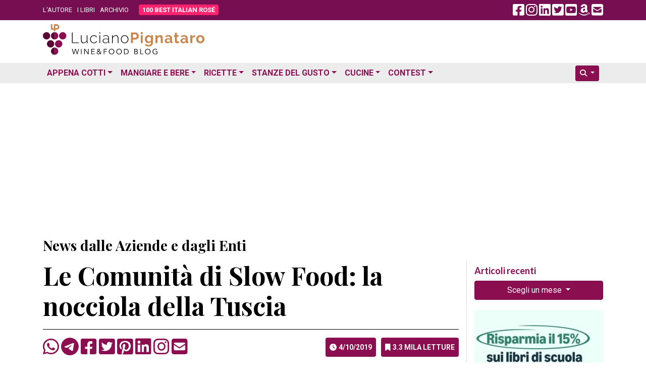

--- FILE ---
content_type: text/html; charset=utf-8
request_url: https://www.google.com/recaptcha/api2/aframe
body_size: 267
content:
<!DOCTYPE HTML><html><head><meta http-equiv="content-type" content="text/html; charset=UTF-8"></head><body><script nonce="_mDgphR9dVs5SpbKQ4M-Kg">/** Anti-fraud and anti-abuse applications only. See google.com/recaptcha */ try{var clients={'sodar':'https://pagead2.googlesyndication.com/pagead/sodar?'};window.addEventListener("message",function(a){try{if(a.source===window.parent){var b=JSON.parse(a.data);var c=clients[b['id']];if(c){var d=document.createElement('img');d.src=c+b['params']+'&rc='+(localStorage.getItem("rc::a")?sessionStorage.getItem("rc::b"):"");window.document.body.appendChild(d);sessionStorage.setItem("rc::e",parseInt(sessionStorage.getItem("rc::e")||0)+1);localStorage.setItem("rc::h",'1770088162945');}}}catch(b){}});window.parent.postMessage("_grecaptcha_ready", "*");}catch(b){}</script></body></html>

--- FILE ---
content_type: application/javascript; charset=utf-8
request_url: https://fundingchoicesmessages.google.com/f/AGSKWxWEtNSHwW9k-jBxIdr_UFJYB-blSPHdppxA-_gBO_k3cqNgg1c1O9ROXc0qhZ1Qno_hW74m53Tu3FV9J8n3KJl_yaM4bLWc5mZXTbGkXTyUuCxlzYoHucBnev0BtfgTnct4c4mt_MWsw9vYVr2Rzgh8Wk7iTx1HNt63MITcw68cqmnB1okCc1nzC5lC/_/gen_ads_/contads./adsandbox./ads5t./remove_ads.
body_size: -1285
content:
window['6444dd51-b326-4dbc-8fd0-707c9e91f4fa'] = true;